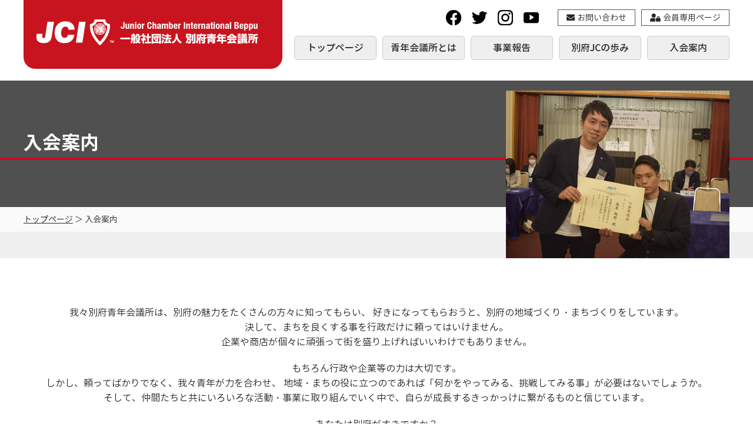

--- FILE ---
content_type: text/html; charset=UTF-8
request_url: https://beppujc.com/entry/
body_size: 5497
content:
<!doctype html>
<html lang="ja">
<head>
<meta charset="UTF-8">
<title>入会案内 | [公式] 一般社団法人別府青年会議所</title>
<meta name="description" content="別府青年会議所入会案内ページです。別府青年会議所は1975年に勇気ある青年56名によって別府の正しい明日を築くために創立されました。">
<meta name="keywords" content="別府青年会議所,大分,別府,青年会議所,JC,別府JC">
<meta content="width=1280" name="viewport">
<meta name="copyright" content="一般社団法人別府青年会議所">
<meta name="author" content="一般社団法人別府青年会議所">
<meta name="format-detection" content="telephone=no">
<meta property="og:type" content="website">
<meta property="og:site_name" content="一般社団法人別府青年会議所">
<meta property="og:url" content="https://beppujc.com">
<meta property="og:title" content="入会案内 | [公式] 一般社団法人別府青年会議所">
<meta property="og:description" content="別府青年会議所入会案内ページです。別府青年会議所は1975年に勇気ある青年56名によって別府の正しい明日を築くために創立されました。">
<meta property="og:image" content="https://beppujc.com/themes/beppujc/images/ogimg.png?56050919012026">
<meta name="twitter:card" content="summary_large_image">
<meta name="twitter:title" content="入会案内 | [公式] 一般社団法人別府青年会議所">
<meta name="twitter:description" content="別府青年会議所入会案内ページです。別府青年会議所は1975年に勇気ある青年56名によって別府の正しい明日を築くために創立されました。">
<meta name="twitter:image" content="https://beppujc.com/themes/beppujc/images/ogimg.png?56050919012026">
<link rel="shortcut icon" href="https://beppujc.com/themes/beppujc/favicon/favicon.ico">
<link rel="shortcut icon" href="https://beppujc.com/themes/beppujc/favicon/favicon16.png" >
<link rel="apple-touch-icon" href="https://beppujc.com/themes/beppujc/favicon/favicon180.png">
<link rel="icon" type="image/png" href="https://beppujc.com/themes/beppujc/favicon/favicon16.png">
<link rel="icon" type="image/png" href="https://beppujc.com/themes/beppujc/favicon/favicon32.png">
<link rel="icon" type="image/png" href="https://beppujc.com/themes/beppujc/favicon/favicon192.png">
<link rel="icon" type="image/png" href="https://beppujc.com/themes/beppujc/favicon/favicon512.png">
<link rel="icon" href="https://beppujc.com/themes/beppujc/favicon/favicon.ico">
<link rel="stylesheet" type="text/css" media="all" href="https://beppujc.com/shared/css/basic.css?56050919012026">
<link rel="stylesheet" type="text/css" media="all" href="https://beppujc.com/shared/css/drawermenu.css?56050919012026">
<link rel="stylesheet" type="text/css" media="all" href="https://beppujc.com/shared/css/effect.css?56050919012026">
<link rel="stylesheet" type="text/css" media="all" href="https://beppujc.com/shared/css/font.css?56050919012026">
<link rel="stylesheet" type="text/css" media="all" href="https://beppujc.com/shared/fonts/Fontawesome/css/all.css?56050919012026">
<link rel="stylesheet" type="text/css" media="all" href="https://beppujc.com/themes/beppujc/style.css?56050919012026">
<script type="text/javascript" src="https://beppujc.com/shared/js/jquery-3.5.1.min.js" charset="utf-8"></script>
<script type="text/javascript" src="https://beppujc.com/shared/js/common.js" charset="utf-8"></script>
<script type="text/javascript" src="https://beppujc.com/shared/js/aos/aos.js" charset="utf-8"></script>
<link rel="stylesheet" type="text/css" media="all" href="https://beppujc.com/shared/js/aos/aos.css?56050919012026">
<link rel="stylesheet" href="index.css?56050919012026" type="text/css" media="all">
<!-- Global site tag (gtag.js) - Google Analytics -->
<script async src="https://www.googletagmanager.com/gtag/js?id=G-N4H8F9DH8L"></script>
<script>
  window.dataLayer = window.dataLayer || [];
  function gtag(){dataLayer.push(arguments);}
  gtag('js', new Date());

  gtag('config', 'G-N4H8F9DH8L');
</script>
</head>
<body id="body">

<!-- Header -->
<header id="headerpc" class="base">

  <div id="headerContentsPC" class="wrap">

    <div class="headerLogo">
      <a href="https://beppujc.com" title="別府青年会議所">
      <img src="https://beppujc.com/themes/beppujc/images/logo.png" alt="別府青年会議所" class="effect01">
      </a>
    </div>
    <div class="headerLink">

      <div class="headerLink1">
        <ul class="headerSNS">
          <li><a target="_blank" href="https://www.facebook.com/beppujc/" title="別府青年会議所フェイスブック"><img src="https://beppujc.com/themes/beppujc/images/fb.png" alt="別府青年会議所フェイスブック" class="effect01"></a></li>
          <li><a target="_blank" href="https://twitter.com/Beppu_JC" title="別府青年会議所ツイッター"><img src="https://beppujc.com/themes/beppujc/images/tw.png" alt="別府青年会議所ツイッター" class="effect01"></a></li>
          <li><a target="_blank" href="https://www.instagram.com/beppujc/" title="別府青年会議所インスタグラム"><img src="https://beppujc.com/themes/beppujc/images/ig.png" alt="別府青年会議所インスタグラム" class="effect01"></a></li>
          <li><a target="_blank" href="https://www.youtube.com/channel/UCFTQnCd9JjwbIjaB5nLbA4w/featured" title="別府青年会議所Youtube"><img src="https://beppujc.com/themes/beppujc/images/yt.png" alt="別府青年会議所Youtube" class="effect01"></a></li>
        </ul>
        <a class="contact" href="https://beppujc.com/contact/" title="お問い合わせ"><i class="fas fa-envelope"></i>お問い合わせ</a>
        <a class="membar" href="https://beppujc.com/archive/category/members/" title="会員専用ページ"><i class="fas fa-user-lock"></i>会員専用ページ</a>
      </div>

      <nav id="globalMenuPC">
        <ul class="menuList subMenuEffect03">
          <li>
            <a href="https://beppujc.com/" title="トップページ" class="parent">トップページ</a>
          </li>
          <li>
            <a href="https://beppujc.com/whats-jc/" title="青年会議所(JCI)とは" class="parent">青年会議所とは</a>
            <ul>
              <li><a href="https://beppujc.com/whats-jc/whats-beppujc/" title="別府青年会議所とは">別府青年会議所とは</a></li>
              <li><a href="https://beppujc.com/whats-jc/syoshin/" title="理事長所信">理事長所信</a></li>
              <li><a href="https://beppujc.com/whats-jc/member/" title="メンバー紹介">メンバー紹介</a></li>
              <li><a href="https://beppujc.com/whats-jc/shishin/" title="委員会指針">委員会指針</a></li>
            </ul>
          </li>
          <li>
            <a href="https://beppujc.com/archive/category/report/" title="事業報告" class="parent">事業報告</a>
            <ul>
              <li><a href="https://beppujc.com/schedule/" title="年間スケジュール">年間スケジュール</a></li>
            </ul>
          </li>
          <li>
            <a href="https://beppujc.com/history/" title="別府JCの歩み" class="parent">別府JCの歩み</a>
          </li>
          <li>
            <a href="https://beppujc.com/entry/" title="入会案内" class="parent">入会案内</a>
          </li>
        </ul>
      </nav>

    </div>

  </div>

</header>


<header id="headersp" class="base">
  <div id="headerspContents" class="wrap">
    <div class="headerspLogo">
      <a href="https://beppujc.com" title="別府青年会議所">
      <img src="https://beppujc.com/themes/beppujc/images/logo_bk.png" alt="別府青年会議所" class="effect01">
      </a>
    </div>
    <div>
      <span class="lineBtn btnHamburger"><p class="bhline1"></p><p class="bhline2"></p><p class="bhline3"></p></span>
    </div>
  </div>
</header>

<div id="drawermenu" class="fullview">
  <div id="menu-scroll">

  <aside id="drawerhead">
    <div class="headerspLogo">
      <a href="https://beppujc.com" title="別府青年会議所">
      <img src="https://beppujc.com/themes/beppujc/images/logo_bk.png" alt="別府青年会議所" class="effect01">
      </a>
    </div>
    <div>
      <span class="lineBtn btnHamburger"><p class="bhline1"></p><p class="bhline2"></p><p class="bhline3"></p></span>
    </div>
  </aside>

  <nav id="globalMenuSP" class="base">
    <div class="headerLink1">
      <ul class="headerSNS">
        <li><a target="_blank" href="https://www.facebook.com/beppujc/" title="別府青年会議所フェイスブック"><img src="https://beppujc.com/themes/beppujc/images/fb.png" alt="別府青年会議所フェイスブック" class="effect01"></a></li>
        <li><a target="_blank" href="https://twitter.com/Beppu_JC" title="別府青年会議所ツイッター"><img src="https://beppujc.com/themes/beppujc/images/tw.png" alt="別府青年会議所ツイッター" class="effect01"></a></li>
        <li><a target="_blank" href="https://www.instagram.com/beppujc/" title="別府青年会議所インスタグラム"><img src="https://beppujc.com/themes/beppujc/images/ig.png" alt="別府青年会議所インスタグラム" class="effect01"></a></li>
        <li><a target="_blank" href="https://www.youtube.com/channel/UCFTQnCd9JjwbIjaB5nLbA4w/featured" title="別府青年会議所Youtube"><img src="https://beppujc.com/themes/beppujc/images/yt.png" alt="別府青年会議所Youtube" class="effect01"></a></li>
      </ul>
      <a class="contact" href="https://beppujc.com/contact/" title="お問い合わせ"><i class="fas fa-envelope"></i>お問い合わせ</a>
      <a class="membar" href="https://beppujc.com/archive/category/members/" title="会員専用ページ"><i class="fas fa-user-lock"></i>会員専用ページ</a>
    </div>
    <ul class="menuList">
      <li>
        <a href="https://beppujc.com/" title="トップページ" class="parent">トップページ</a>
      </li>
      <li>
        <a href="https://beppujc.com/whats-jc/" title="青年会議所(JCI)とは" class="parent">青年会議所(JCI)とは</a>
        <ul>
          <li><a href="https://beppujc.com/whats-jc/whats-beppujc/" title="別府青年会議所とは">別府青年会議所とは</a></li>
          <li><a href="https://beppujc.com/whats-jc/syoshin/" title="理事長所信">理事長所信</a></li>
          <li><a href="https://beppujc.com/whats-jc/member/" title="メンバー紹介">メンバー紹介</a></li>
          <li><a href="https://beppujc.com/whats-jc/shishin/" title="委員会指針">委員会指針</a></li>
        </ul>
      </li>
      <li>
        <a href="https://beppujc.com/archive/category/report/" title="事業報告" class="parent">事業報告</a>
        <ul>
          <li><a href="https://beppujc.com/schedule/" title="年間スケジュール">年間スケジュール</a></li>
        </ul>
      </li>
      <li>
        <a href="https://beppujc.com/history/" title="別府JCの歩み" class="parent">別府JCの歩み</a>
      </li>
      <li>
        <a href="https://beppujc.com/entry/" title="入会案内" class="parent">入会案内</a>
      </li>
    </ul>
  </nav>
  </div>
</div>


<!-- Title -->
<div id="titleArea" class="base">
  <div id="title">
    <div id="titlebg">
      <h1 class="wrap" data-aos="fade-left" data-aos-duration="1000">入会案内</h1>
    </div>
  </div>
  <div id="pankuzu">
    <p class="wrap">
      <a href="https://beppujc.com" title="トップページ">トップページ</a>
    ＞ 入会案内
    </p>
  </div>
  <div id="imgbox" class="wrap">
    <img src="images/title.png" alt="入会案内">
  </div>
</div>

<!-- MainContents -->
<div id="mainContents" class="base">

<!-- 
  <div id="logo" class="wrap">
    <img data-aos="flip-up" data-aos-delay="200" data-aos-duration="2000" src="images/logo.png" alt="別府青年会議所">
    <div>
      <p data-aos="fade-left" data-aos-delay="50" data-aos-duration="2000">あなたの<strong class="blue">成長</strong>が、</p>
      <p data-aos="fade-left" data-aos-delay="100" data-aos-duration="2000">あなたの<strong class="blue">魅力</strong>が、</p>
      <p data-aos="fade-left" data-aos-delay="150" data-aos-duration="2000">あなたの<strong class="blue">行動</strong>が、</p>
      <p data-aos="fade-left" data-aos-delay="200" data-aos-duration="2000">ふるさと<strong class="red">別府</strong>を変える</p>
    </div>
  </div>
 -->
 
  <div id="msg" class="wrap">
    <div>
      <p>
      我々別府青年会議所は、別府の魅力をたくさんの方々に知ってもらい、
      好きになってもらおうと、別府の地域づくり・まちづくりをしています。<br>
      決して、まちを良くする事を行政だけに頼ってはいけません。<br>
      企業や商店が個々に頑張って街を盛り上げればいいわけでもありません。
      </p>
      <p>
      もちろん行政や企業等の力は大切です。<br>
      しかし、頼ってばかりでなく、我々青年が力を合わせ、
      地域・まちの役に立つのであれば「何かをやってみる、挑戦してみる事」が必要はないでしょうか。<br>
      そして、仲間たちと共にいろいろな活動・事業に取り組んでいく中で、自らが成長するきっかっけに繋がるものと信じています。
      </p>
      <p>
      あなたは別府がすきですか？
      </p>
      <p>
      我々は、別府が大好きです。
      </p>
    </div>
    <div class="fb">
      <div class="fbL">
        <a class="hoverRed" href="../whats-jc/" title="青年会議所とは">青年会議所とは</a>
      </div>
      <div class="fbR">
        <a class="hoverRed" href="../whats-jc/whats-beppujc/" title="別府青年会議所とは">別府青年会議所とは</a>
      </div>
    </div>
  </div>

  <section id="qa" class="wrap">
    <h2 class="h2Title">Q&A</h2>
    <dl>
      <dt><span>Q</span>. どのような方が会員にいますか。</dt>
      <dd>
        建設、飲食、サービス、弁護士、会計士、医師と様々な職種の方がおり、
        また若い会社勤めの方から経営者まで在籍しております。
        別府青年会議所の中で幅広いネットワークを構築することが出来ます。
      </dd>
    </dl>
    <dl>
      <dt><span>Q</span>. 女性でもＪＣ活動は可能ですか。</dt>
      <dd>
      別府青年会議所はもちろんのこと、全国的にも多くの女性会員が活躍しており、
      理事としてリーダーシップを発揮している方もいらっしゃいます。
      是非、素敵な個性を活かして、別府ＪＣの運動に大きな影響を与えて下さい。
      </dd>
    </dl>
    <dl>
      <dt><span>Q</span>. 仕事との両立は可能ですか。</dt>
      <dd>
      まずは月に1度ずつある例会と委員会への出席から始めることをお勧めします。<br>
      そして個々にＪＣへの時間の割き方を学んで来たら、各種事業へ積極的に参加してください。<br>
      その先には、きっと大きな成長と素敵な出会いが待っています。
      </dd>
    </dl>
    <dl>
      <dt><span>Q</span>. お金がかかりそうですが。</dt>
      <dd>
      入会に際して、入会金と年会費が発生し(詳細はお問い合わせください)、
      確かに安価ではありません。<br>
      しかし、その対価として、別府市に、そして日本中に様々な出会いの機会があり、
      また地域に影響を及ぼす事業を、自らの力で構築出来る機会も得られます。<br>
      自己投資として、未来への投資として決して損はさせません。
      </dd>
    </dl>
  </section>

  <section id="flow" class="wrap">
    <h2 class="h2Title">入会までの流れ</h2>
    <dl id="shikaku">
      <dt>入会資格</dt>
      <dd>
      <span>●年齢が20歳～37歳までの方</span>
      <span>●別府市及び近郊にて居住ないし勤務されている方</span>
      </dd>
    </dl>
    <ul>
      <li>
      <dl>
        <dt>①入会オリエンテーション</dt>
        <dd>
          JC担当者が、貴社へ訪問、ないし別府JC事務局にて、<br>
          簡単な入会案内を実施し、別府青年会議所の活動についてご理解頂きます。
        </dd>
      </dl>
      </li>
      <p class="keisen">│</p>
      <li>
      <dl>
        <dt>②例会出席</dt>
        <dd>
          月に1度開催される例会にご参加頂き、会の雰囲気に触れ、
          メンバーとの交流を楽しんで頂きます。<br>
          入会までに計2回の例会参加が必要となります。
        </dd>
      </dl>
      </li>
      <p class="keisen">│</p>
      <li>
      <dl>
        <dt>③委員会出席or各事業へのオブサープ参加</dt>
        <dd>
          別府JCの活動主体となる委員会にご参加頂きます。<br>
          いずれの委員会に参加するか、スケジュール等は担当者より個別に連絡させて頂きます。<br>
          また、期間中実施予定の各種事業へのオプサープ参加することも可能です。
        </dd>
      </dl>
      </li>
      <p class="keisen">│</p>
      <li>
      <dl>
        <dt>④役員面談</dt>
        <dd>
          入会申込書記載後、資格審査を行う為の役員面接を実施します。<br>
          会場・日程等は個別に連絡させて頂きます。
        </dd>
      </dl>
      </li>
      <p class="keisen">│</p>
      <li>
      <dl>
        <dt>⑤バッジ授与式(例会内)</dt>
        <dd>
          審査通過後、3回目出席例会にて、入会式(別府JCパッジ授与式)を執り行います。<br>
          晴れて、別府JCの仲間となります!
        </dd>
      </dl>
      </li>
    </ul>
  </section>

  <div id="contact" class="wrap">
    <p>
    詳しくは、別府青年会議所に電話またはメールにてお気軽にお問い合せください。<br>
    問い合わせ頂ければ、担当者がお伺いして説明する事も可能です。
    </p>
    <div class="fb">
      <dl id="mail">
        <dt>メールでのお問い合わせ</dt>
        <dd><a class="hoverRed" href="../whats-jc/" title="入会のお問い合わせ">入会のお問い合わせ</a></dd>
      </dl>
      <dl id="tel">
        <dt>お電話でのお問い合わせ</dt>
        <dd><a href="tel:0977-21-3235" title="0977-21-3235">0977-21-3235</a></dd>
      </dl>
    </div>
  </div>



</div>

<!-- Footer -->
<div id="pagetop"><a href="#body">▲</a></div>

<footer id="footer" class="base">

  <div id="footerContents" class="wrap">

    <div id="footerInfo">
      <p id="footerLogo"><img src="https://beppujc.com/themes/beppujc/images/logo_bk.png" alt="別府青年会議所"></p>
      <dl>
        <dt>一般社団法人 別府青年会議所</dt>
        <dd>
          <p>〒874-0936大分県別府市中央町7-8 別府商工会館4F</p>
          <p>TEL:0977-21-3235　FAX:0977-21-3263</p>
        </dd>
      </dl>
      <p id="footerSNS">
        <a target="_blank" href="https://www.facebook.com/beppujc/" title="別府青年会議所フェイスブック"><img src="https://beppujc.com/themes/beppujc/images/fb.png" alt="別府青年会議所フェイスブック" class="effect01"></a>
        <a target="_blank" href="https://twitter.com/Beppu_JC" title="別府青年会議所ツイッター"><img src="https://beppujc.com/themes/beppujc/images/tw.png" alt="別府青年会議所ツイッター" class="effect01"></a>
        <a target="_blank" href="https://www.instagram.com/beppujc/" title="別府青年会議所インスタグラム"><img src="https://beppujc.com/themes/beppujc/images/ig.png" alt="別府青年会議所インスタグラム" class="effect01"></a>
        <a target="_blank" href="https://www.youtube.com/channel/UCFTQnCd9JjwbIjaB5nLbA4w/featured" title="別府青年会議所Youtube"><img src="https://beppujc.com/themes/beppujc/images/yt.png" alt="別府青年会議所Youtube" class="effect01"></a>
      </p>
    </div>

    <ul>
      <li><a href="https://beppujc.com/whats-jc/" title="青年会議所（JCI）とは">青年会議所（JCI）とは</a></li>
      <li><a href="https://beppujc.com/whats-jc/whats-beppujc/" title="別府青年会議所とは">別府青年会議所とは</a></li>
      <li><a href="https://beppujc.com/whats-jc/syoshin/" title="理事長所信">理事長所信</a></li>
      <li><a href="https://beppujc.com/whats-jc/member/" title="メンバー紹介">メンバー紹介</a></li>
    </ul>

    <ul>
      <li><a href="https://beppujc.com/whats-jc/shishin/" title="委員会指針">委員会指針</a></li>
      <li><a href="https://beppujc.com/whats-jc/shishin/01/" title="総務創成委員会">総務創成委員会</a></li>
      <li><a href="https://beppujc.com/whats-jc/shishin/02/" title="青少年一期一会委員会">青少年一期一会委員会</a></li>
      <li><a href="https://beppujc.com/whats-jc/shishin/03/" title="まちとひと結び委員会">まちとひと結び委員会</a></li>
    </ul>

    <ul>
      <li><a href="https://beppujc.com/archive/category/report/" title="事業報告">事業報告</a></li>
      <li><a href="https://beppujc.com/schedule/" title="年間スケジュール">年間スケジュール</a></li>
      <li><a href="https://beppujc.com/history/" title="別府JCの歩み">別府JCの歩み</a></li>
    </ul>

    <ul>
      <li><a href="https://beppujc.com/entry/" title="入会案内">入会案内</a></li>
      <li><a href="https://beppujc.com/contact/" title="お問い合わせ">お問い合わせ</a></li>
      <li><a href="https://beppujc.com/archive/category/news/" title="ニュースリリース">ニュースリリース</a></li>
      <li><a href="https://beppujc.com/policy/" title="プライバシーポリシー">プライバシーポリシー</a></li>
    </ul>

  </div>

  <div id="copyright">
    <p class="wrap">Copyright&copy; <a href="https://beppujc.com/archive/wp-login.php" title="beppu jc">Junior Chamber International Beppu. </a></p>
  </div>

</footer>


<script src="https://beppujc.com/themes/beppujc/swiper-custom.js"></script>
<script>AOS.init();</script>

</body>
</html>


--- FILE ---
content_type: text/css
request_url: https://beppujc.com/shared/css/basic.css?56050919012026
body_size: 1171
content:
@charset "utf-8";
html,body,div,span,p,blockquote,pre,applet,object,iframe,a,abbr,acronym,address,big,cite,code,h1,h2,h3,h4,h5,h6,dl,dt,dd,ol,ul,li,table,caption,tbody,tfoot,thead,tr,th,td,del,dfn,em,img,ins,kbd,q,s,samp,small,strike,strong,sub,sup,tt,var,b,u,i,center,fieldset,form,label,legend,article,aside,canvas,details,embed,figure,figcaption,footer,header,hgroup,menu,nav,output,ruby,section,summary,time,mark,audio,video{ margin: 0;padding: 0;font-size: 100%;font: inherit;vertical-align: baseline; }
article,aside,details,figcaption,figure,footer,header,hgroup,menu,nav,section{ display:block; }
body{ line-height: 1; }
ol,ul{ list-style: none; }
blockquote,q{ quotes: none; }
blockquote:before,blockquote:after,q:before,q:after{ content: '';content: none; }
table{ border-collapse: collapse;border-spacing: 0; }
a{ outline:none; }
html,body{ width: 100%; }
html{ font-size: 62.5%; }
body{ -webkit-text-size-adjust: none;font-family:"NotoSansJP-2";font-size:14px;font-size:1.4rem;color:#282828;line-height:1.4;background-color:#FFF; }
a { text-decoration: none;color: #282828; }
table{border-collapse: collapse;border-style:solid; }
table th{ border-style:solid;vertical-align: top; }
table td{ border-style:solid;vertical-align: top; }
img{ max-width: 100%;height: auto; }
.loadingWrap { width: 100%;height: 100%;background: #fff;position: fixed;top: 0;left: 0;z-index: 9999;opacity: 0.95; }
.loadingWrap img { position: absolute;top: 50%;left: 50%;margin: -32px 0 0 -32px;width: auto; }
#pagetop { display:none;position:fixed;right:20px;bottom:20px;z-index:98; }
#pagetop a{ display:block;background-color:#101649;color:#FFF;border:solid 2px rgba(255, 255, 255, 0.8);-webkit-border-radius:5px;-moz-border-radius:5px;-ms-border-radius:5px;border-radius:5px;padding:10px 20px; }
.blinking{ -webkit-animation:blink 0.7s ease-in-out infinite alternate;-moz-animation:blink 0.7s ease-in-out infinite alternate;animation:blink 0.7s ease-in-out infinite alternate;color: #FFFFFF;background-color:#F00;font-size:12px;font-size:1.2rem;margin-right:5px;padding:1px 10px;-webkit-border-radius:2px;-moz-border-radius:2px;-ms-border-radius:2px;border-radius:2px; }
@-webkit-keyframes blink{ 0% {opacity:0;} 100% {opacity:1;} }
@-moz-keyframes blink{ 0% {opacity:0;} 100% {opacity:1;} }
@keyframes blink{ 0% {opacity:0;} 100% {opacity:1;} }
.lst-check li { position: relative;margin-left: 20px; }
.lst-check li::after { display: block;content: '';position: absolute;top: .7em;left: -1em;width: 8px;height: 3px;border-left: 2px solid #d50000;border-bottom: 2px solid #d50000;-webkit-transform: rotate(-45deg);transform: rotate(-45deg); }
.lst-chara li{ position: relative;margin-left: 20px; }
.lst-chara li::after { display: block;position: absolute;top: 0;left: -1.2em; }
.lst-chara li::after { content: '●'; }
.lst-arrow li { position: relative;margin-left: 20px; }
.lst-arrow li::after { display: block;content: '';position: absolute;top: .7em;left: -1em;width: 6px;height: 6px;border-right: 1px solid #666;border-bottom: 1px solid #666;-webkit-transform: rotate(-45deg);transform: rotate(-45deg); }
.bordertitle { display: flex;align-items: center; }
.bordertitle:before, .bordertitle:after {border-top: 1px solid #c8c8c8;content: "";flex-grow: 1; }
.bordertitle:before { margin-right: 1rem; }
.bordertitle:after { margin-left: 1rem; }

--- FILE ---
content_type: text/css
request_url: https://beppujc.com/shared/css/drawermenu.css?56050919012026
body_size: 819
content:
@charset "utf-8";
.btnHamburger{ width: 30px;height:30px;cursor:pointer;z-index:99;position:relative;display: block;letter-spacing: normal; }
.btnHamburger .bhline1{ top:0px; }
.btnHamburger .bhline2{ top:12px; }
.btnHamburger .bhline3{ top:24px; }
.btnHamburger .bhline1,.bhline2,.bhline3{ width:30px;height:2px; background-color:#5A5A5A; position:absolute;transition: all 0.5s ease-out;-o-transition: all 0.5s ease-out;-moz-transition: all 0.5s ease-out;-webkit-transition: all 0.5s ease-out;-ms-transition: all 0.5s ease-out; }
.btnHamburger .menuclick1{ top:18px;width:30px;-moz-transform: rotate(215deg);-webkit-transform: rotate(215deg);-o-transform: rotate(215deg);-ms-transform: rotate(215deg);transform: rotate(215deg); }
.btnHamburger .menuclick2{ opacity:0; }
.btnHamburger .menuclick3{ width:30px;top:18px;-moz-transform: rotate(-215deg);-webkit-transform: rotate(-215deg);-o-transform: rotate(-215deg);-ms-transform: rotate(-215deg);transform: rotate(-215deg); }
#menuTitleOpen{ width: 30px;margin:10px auto;text-align:center; }
#menuTitleClose{ width: 30px;margin:10px auto;text-align:center;display:none; }
.imgMenuBtn{ cursor:pointer;background:url(../images/icon_menu.png) no-repeat center center;width:48px;height:48px;border:solid 1px #DFDFDF;background-size:50px 50px;display: inline-block; }
.imgCloseBtn{background:url(../images/icon_menuclose.png) no-repeat center center;width:48px;height:48px;background-size:50px 50px; }
.textMenuBtn{ cursor:pointer; }
@media print,screen and (min-width : 501px) {
}
@media screen and (max-width : 500px) {
.fade{ display:none; }
.fullview{ display:none;position: fixed;top: 0;left: 0;right: 0;bottom: 0;z-index: 99;overflow-y: scroll;width:100%;height:100%; }
.verticalSlide{ display:none; }
.verticalSlide #menu-scroll { -webkit-box-sizing: border-box;-moz-box-sizing: border-box;-o-box-sizing: border-box;-ms-box-sizing: border-box;box-sizing: border-box; }
.lateralSlideRight { position: fixed;right:0;top:0;z-index: 99;overflow: hidden;-moz-transform: translateX(340px);-ms-transform: translateX(340px);-webkit-transform: translateX(340px);transform: translateX(340px);-moz-transition: -moz-transform 200ms ease;-o-transition: -o-transform 200ms ease;-webkit-transition: -webkit-transform 200ms ease;transition: transform 200ms ease;width: 320px;height: 100%;min-width:320px;box-shadow: 1px 1px 4px #8C8C8C;background-color:#FFF; }
.lateralSlideRight.open { -moz-transform: translateX(0);-ms-transform: translateX(0);-webkit-transform: translateX(0);transform: translateX(0); }
.lateralSlideRight #menu-scroll { box-sizing: border-box;position: relative;width: 340px;height: 100%;overflow-y: scroll;-webkit-box-sizing: border-box;-moz-box-sizing: border-box;-o-box-sizing: border-box;-ms-box-sizing: border-box;box-sizing: border-box; }
.lateralSlideLeft { width: 320px;height: 100%;min-width:320px;position: fixed;left:0;top:0;z-index: 99;overflow: hidden;-moz-transform: translateX(0px);-ms-transform: translateX(340px);-webkit-transform: translateX(340px);transform: translateX(-340px);-moz-transition: -moz-transform 200ms ease;-o-transition: -o-transform 200ms ease;-webkit-transition: -webkit-transform 200ms ease;transition: transform 200ms ease;box-shadow: 1px 1px 4px #8C8C8C;background-color:#FFF; }
.lateralSlideLeft.open { -moz-transform: translateX(0);-ms-transform: translateX(0);-webkit-transform: translateX(0);transform: translateX(0); }
.lateralSlideLeft #menu-scroll {box-sizing: border-box;width: 320px;height: 100%;overflow-y: scroll;-webkit-box-sizing: border-box;-moz-box-sizing: border-box;-o-box-sizing: border-box;-ms-box-sizing: border-box;box-sizing: border-box; }
}


--- FILE ---
content_type: text/css
request_url: https://beppujc.com/shared/css/effect.css?56050919012026
body_size: 1444
content:
@charset "utf-8";
.subMenuEffect01 li ul{ transition: all .5s ease; }
.subMenuEffect02 li ul li{ overflow: hidden;height: 0;transition: .3s; }
.subMenuEffect02 li:hover ul li{ overflow: visible;height: 34px; }
.subMenuEffect03 li ul{ opacity: 0;top: 50%;visibility: hidden;transition: .5s; }
.subMenuEffect03 li:hover ul{ top: 100%;visibility: visible;opacity: 1; }
.subMenuEffect04 li ul li{ overflow: hidden;width: 0px;height: 0;transition: .3s; }
.subMenuEffect04 li:hover ul li{ overflow: visible;width: 100%;height: 34px; }
.subMenuEffect04 li:hover ul li a{ white-space: nowrap; }
.subMenuEffect05 > li{ perspective: 400px; }
.subMenuEffect05 li ul{ visibility: hidden;transform: rotateX(-90deg);transform-origin: 50% 0;transition: .3s; }
.subMenuEffect05 li:hover ul{ visibility: visible;transform: rotateX(0); }
.subMenuEffect06 li ul { visibility: hidden;perspective: 400px; }
.subMenuEffect06 li:hover ul{ visibility: visible; }
.subMenuEffect06 ul li{ transform: rotateY(90deg);transform-origin: 50% 0;transition: .3s; }
.subMenuEffect06 li:hover li{ transform: rotateY(0); }
.subMenuEffect06 ul li:nth-child(2) { transition-delay: .1s; }
.subMenuEffect06 ul li:nth-child(3) { transition-delay: .2s; }
.subMenuEffect06 ul li:nth-child(4) { transition-delay: .3s; }
.subMenuEffect06 ul li:nth-child(5) { transition-delay: .4s; }
.subMenuEffect06 ul li:nth-child(6) { transition-delay: .5s; }
.subMenuEffect06 ul li:nth-child(7) { transition-delay: .6s; }
.subMenuEffect06 ul li:nth-child(8) { transition-delay: .7s; }
.subMenuEffect06 ul li:nth-child(9) { transition-delay: .8s; }
.subMenuEffect06 ul li:nth-child(10) { transition-delay: .9s; }
.btnEffect01 { border:solid 2px #101649;background-color: #FFF;color: #101649;background-size: 200% 100%;background-image: -webkit-linear-gradient(left, transparent 50%, rgba(16, 23, 73, 1) 50%);background-image: linear-gradient(to right, transparent 50%, rgba(16, 23, 73, 1) 50%);-webkit-transition: background-position .3s cubic-bezier(0.19, 1, 0.22, 1) .1s, color .5s ease 0s, background-color .5s ease;transition: background-position .3s cubic-bezier(0.19, 1, 0.22, 1) .1s, color .5s ease 0s, background-color .5s ease; }
.btnEffect01:hover { background-color: #101649;color: #FFF;background-position: -100% 100%; }
.btnEffect02 { position: relative;color: #fff !important; }
.btnEffect02:after { background: #fff;content: "";height: 155px;left: -71px;opacity: .2;position: absolute;top: -63px;-webkit-transform: rotate(41deg);transform: rotate(41deg);-webkit-transition: all 350ms cubic-bezier(0.19, 1, 0.22, 1);transition: all 350ms cubic-bezier(0.19, 1, 0.22, 1);width: 50px;z-index: 1; }
.btnEffect02:hover:after { left: 120%;-webkit-transition: all 350ms cubic-bezier(0.19, 1, 0.22, 1);transition: all 350ms cubic-bezier(0.19, 1, 0.22, 1); }
.btnEffect03:hover { animation: hoverShake 0.15s linear 3;opacity: 0.8; }
@keyframes hoverShake { 0% { transform: skew(0deg,0deg); } 25% { transform: skew(1deg, 1deg); } 75% { transform: skew(-1deg, -1deg); } 100% { transform: skew(0deg,0deg); } }
.btnEffect04{ border:none;position:relative;cursor:pointer;transition:800ms ease all;outline:none; }
.btnEffect04:hover{ background:#fff;color:#101649; }
.btnEffect04:before,.btnEffect04:after{ content:'';position:absolute;top:0;right:0;height:2px;width:0;background: #101649;transition:400ms ease all; }
.btnEffect04:after{ right:inherit;top:inherit;left:0;bottom:0; }
.btnEffect04:hover:before,.btnEffect04:hover:after{ width:100%;transition:800ms ease all; }
.effect01{ transition: all 0.3s ease 0s; }
.effect01:hover { opacity: 0.6; }
.effect02{ transition: all 0.6s ease 0s; }
.effect02:hover { transform: scale(1.1, 1.1); }
.effect03 { -webkit-transition: all 0.5s ease;transition: all 0.5s ease; }
.effect03:hover { -webkit-transform: rotate(360deg);transform: rotate(360deg);border-radius: 10%; }
.effect04 { -webkit-transition: all 1s ease;transition: all 1s ease;-webkit-filter: grayscale(100%);filter: grayscale(100%); }
.effect04:hover { -webkit-filter: grayscale(0%);filter: grayscale(0%); }
.effect05{ -webkit-transition: all 1s ease;transition: all 1s ease;-webkit-filter: blur(20px);filter: blunnnnnnnr(20px); }
.effect05:hover { -webkit-filter: blur(0px);filter: blur(0px); }
.effect06{ transform:rotate(0) scale(1);-webkit-transform:rotate(0) scale(1); }
.effect06:hover{ transition:all 0.6s ease;transform:rotate(45deg) scale(1.5);-webkit-transform:rotate(45deg) scale(1.5); }
.effect07:hover{ animation: fuwafuwa 4s infinite; }
@keyframes fuwafuwa { 0% { transform:translateY(0px);  } 50% { transform:translateY(20px);  } 100% { transform:translateY(  0px);  } }
.effect08:hover{ display: inline-block;animation: hurueru .1s  infinite; }
@keyframes hurueru { 0% { transform: translate(0px, 0px) rotateZ(0deg) } 25% { transform: translate(2px, 2px) rotateZ(1deg) } 50% { transform: translate(0px, 2px) rotateZ(0deg) } 75% { transform: translate(2px, 0px) rotateZ(-1deg) } 100% { transform: translate(0px, 0px) rotateZ(0deg) } }
.textdisplay{ position: relative;overflow: hidden; }
.hovermask{ position: absolute;top: 0;right: 0;left: 0;bottom: 0;background: rgba(0,0,0,0.5);opacity: 0;color: #fff;padding: 30px;display:-webkit-box;display:-moz-box;display:-webkit-flexbox;display:-moz-flexbox;display:-ms-flexbox;display:-webkit-flex;display:-moz-flex;display:flex;-webkit-align-items: center;-ms-flex-align: center;align-items: center;text-align: center;-webkit-box-sizing: border-box;-moz-box-sizing: border-box;-o-box-sizing: border-box;-ms-box-sizing: border-box;box-sizing: border-box; }
.textdisplay:hover .tdeffect01{ opacity: 1; }
.textdisplay:hover .tdeffect02{ opacity: 1;transition:all 0.6s ease; } 
.tdeffect03{ padding-bottom: 0; }
.textdisplay:hover .tdeffect03{ opacity: 1;transition: all 0.6s ease;padding-bottom: 30px; } 
.tdeffect04{ left: -100%; }
.textdisplay:hover .tdeffect04{ opacity: 1;transition:all 0.6s ease;left: 0;width: 100%; } 
.tdeffect05{ transform: rotate(90deg) scale(3); }
.textdisplay:hover .tdeffect05{ opacity: 1;transition:all 0.6s ease;transform: rotate(360deg) scale(1); }


--- FILE ---
content_type: text/css
request_url: https://beppujc.com/shared/css/font.css?56050919012026
body_size: 451
content:
@charset "utf-8";
@font-face { font-family: "NotoSansJP-7";src: url("../fonts/NotoSansJP-Black.woff") format('woff'); }
@font-face { font-family: "NotoSansJP-6";src: url("../fonts/NotoSansJP-Bold.woff") format('woff'); }
@font-face { font-family: "NotoSansJP-5";src: url("../fonts/NotoSansJP-Medium.woff") format('woff'); }
@font-face { font-family: "NotoSansJP-4";src: url("../fonts/NotoSansJP-Regular.woff") format('woff'); }
@font-face { font-family: "NotoSansJP-3";src: url("../fonts/NotoSansJP-DemiLight.woff") format('woff'); }
@font-face { font-family: "NotoSansJP-2";src: url("../fonts/NotoSansJP-Light.woff") format('woff'); }
@font-face { font-family: "NotoSansJP-1";src: url("../fonts/NotoSansJP-Thin.woff") format('woff'); }
@font-face { font-family: "NotoSerifJP-7";src: url("../fonts/NotoSerifJP-Black.woff") format('woff'); }
@font-face { font-family: "NotoSerifJP-6";src: url("../fonts/NotoSerifJP-Bold.woff") format('woff'); }
@font-face { font-family: "NotoSerifJP-5";src: url("../fonts/NotoSerifJP-SemiBold.woff") format('woff'); }
@font-face { font-family: "NotoSerifJP-4";src: url("../fonts/NotoSerifJP-Medium.woff") format('woff'); }
@font-face { font-family: "NotoSerifJP-3";src: url("../fonts/NotoSerifJP-Regular.woff") format('woff'); }
@font-face { font-family: "NotoSerifJP-2";src: url("../fonts/NotoSerifJP-Light.woff") format('woff'); }
@font-face { font-family: "NotoSerifJP-1";src: url("../fonts/NotoSerifJP-ExtraLight.woff") format('woff'); }
@font-face { font-family: "Yantramanav-6";src: url("../fonts/Yantramanav-Black.woff") format('woff'); }
@font-face { font-family: "Yantramanav-5";src: url("../fonts/Yantramanav-Bold.woff") format('woff'); }
@font-face { font-family: "Yantramanav-4";src: url("../fonts/Yantramanav-Medium.woff") format('woff'); }
@font-face { font-family: "Yantramanav-3";src: url("../fonts/Yantramanav-Regular.woff") format('woff'); }
@font-face { font-family: "Yantramanav-2";src: url("../fonts/Yantramanav-Light.woff") format('woff'); }
@font-face { font-family: "Yantramanav-1";src: url("../fonts/Yantramanav-Thin.woff") format('woff'); }
@font-face { font-family: "Oswald-7";src: url("../fonts/Oswald-Heavy.woff") format('woff'); }
@font-face { font-family: "Oswald-6";src: url("../fonts/Oswald-Bold.woff") format('woff'); }
@font-face { font-family: "Oswald-5";src: url("../fonts/Oswald-DemiBold.woff") format('woff'); }
@font-face { font-family: "Oswald-4";src: url("../fonts/Oswald-Medium.woff") format('woff'); }
@font-face { font-family: "Oswald-3";src: url("../fonts/Oswald-Regular.woff") format('woff'); }
@font-face { font-family: "Oswald-2";src: url("../fonts/Oswald-Light.woff") format('woff'); }
@font-face { font-family: "Oswald-1";src: url("../fonts/Oswald-ExtraLight.woff") format('woff'); }
@font-face { font-family: "Oswald-Italic-7";src: url("../fonts/Oswald-Italic-Heavy.woff") format('woff'); }
@font-face { font-family: "Oswald-Italic-6";src: url("../fonts/Oswald-Italic-Bold.woff") format('woff'); }
@font-face { font-family: "Oswald-Italic-5";src: url("../fonts/Oswald-Italic-DemiBold.woff") format('woff'); }
@font-face { font-family: "Oswald-Italic-4";src: url("../fonts/Oswald-Italic-Medium.woff") format('woff'); }
@font-face { font-family: "Oswald-Italic-3";src: url("../fonts/Oswald-Italic-Regular.woff") format('woff'); }
@font-face { font-family: "Oswald-Italic-2";src: url("../fonts/Oswald-Italic-Light.woff") format('woff'); }
@font-face { font-family: "Oswald-Italic-1";src: url("../fonts/Oswald-Italic-ExtraLight.woff") format('woff'); }
@font-face { font-family: "Oswald-Stencil";src: url("../fonts/Oswald-Stencil.woff") format('woff'); }
@font-face { font-family: "MPLUSRounded1c-7";src: url("../fonts/MPLUSRounded1c-Black.woff") format('woff'); }
@font-face { font-family: "MPLUSRounded1c-6";src: url("../fonts/MPLUSRounded1c-ExtraBold.woff") format('woff'); }
@font-face { font-family: "MPLUSRounded1c-5";src: url("../fonts/MPLUSRounded1c-Bold.woff") format('woff'); }
@font-face { font-family: "MPLUSRounded1c-4";src: url("../fonts/MPLUSRounded1c-Medium.woff") format('woff'); }
@font-face { font-family: "MPLUSRounded1c-3";src: url("../fonts/MPLUSRounded1c-Regular.woff") format('woff'); }
@font-face { font-family: "MPLUSRounded1c-2";src: url("../fonts/MPLUSRounded1c-Light.woff") format('woff'); }
@font-face { font-family: "MPLUSRounded1c-1";src: url("../fonts/MPLUSRounded1c-Thin.woff") format('woff'); }
@font-face { font-family: "MPLUS1p-7";src: url("../fonts/MPLUS1p-Black.woff") format('woff'); }
@font-face { font-family: "MPLUS1p-6";src: url("../fonts/MPLUS1p-ExtraBold.woff") format('woff'); }
@font-face { font-family: "MPLUS1p-5";src: url("../fonts/MPLUS1p-Bold.woff") format('woff'); }
@font-face { font-family: "MPLUS1p-4";src: url("../fonts/MPLUS1p-Medium.woff") format('woff'); }
@font-face { font-family: "MPLUS1p-3";src: url("../fonts/MPLUS1p-Regular.woff") format('woff'); }
@font-face { font-family: "MPLUS1p-2";src: url("../fonts/MPLUS1p-Light.woff") format('woff'); }
@font-face { font-family: "MPLUS1p-1";src: url("../fonts/MPLUS1p-Thin.woff") format('woff'); }
@font-face { font-family: "GenShinGothic-1";src: url("../fonts/GenShinGothic-ExtraLight.woff") format('woff'); }
@font-face { font-family: "GenShinGothic-2";src: url("../fonts/GenShinGothic-Light.woff") format('woff'); }
@font-face { font-family: "GenShinGothic-3";src: url("../fonts/GenShinGothic-Normal.woff") format('woff'); }
@font-face { font-family: "GenShinGothic-4";src: url("../fonts/GenShinGothic-Regular.woff") format('woff'); }
@font-face { font-family: "GenShinGothic-5";src: url("../fonts/GenShinGothic-Medium.woff") format('woff'); }
@font-face { font-family: "GenShinGothic-6";src: url("../fonts/GenShinGothic-Bold.woff") format('woff'); }
@font-face { font-family: "GenShinGothic-7";src: url("../fonts/GenShinGothic-Heavy.woff") format('woff'); }


--- FILE ---
content_type: text/css
request_url: https://beppujc.com/themes/beppujc/style.css?56050919012026
body_size: 2448
content:
@charset "utf-8";

#pagetop a{
  background-color:#c8141e;
}
.hoverRed:hover{
  transition: all 0.3s ease 0s;
  background-color:#c8141e;
  color: #fff;
}

@media print,screen and (min-width : 501px) {

/** 基礎
---------------------------------------- */
body{
  font-family:"GenShinGothic-3";
  font-size:16px;font-size:1.6rem;
  color:#282828;
  line-height:1.6;
  background-color:#FFF;
}
a {
	text-decoration: none;
  color: #282828;
}
.base{
  width:100%;
  min-width:1240px;
}
.wrap{
  width:1200px;
  margin:0 auto;
}

/** 非表示
---------------------------------------- */
#headersp{ display:none; }
#drawermenu{ display:none; }
#imgMenuBtn{ display:none; }
#scrollmenu{ display:none; }


/** ヘッダー
---------------------------------------- */
#headerContentsPC{
  display:-webkit-box;display:-moz-box;display:-webkit-flexbox;display:-moz-flexbox;display:-ms-flexbox;display:-webkit-flex;display:-moz-flex;display:flex;
  -webkit-justify-content :space-between;justify-content: space-between;-ms-flex-pack: justify;
  -webkit-box-align: center;-ms-flex-align: center;align-items: center;
}
/** ロゴ */
.headerLogo{
  width: 400px;
  padding: 30px 20px;
  background-color: #c8141e;
  display:-webkit-box;display:-moz-box;display:-webkit-flexbox;display:-moz-flexbox;display:-ms-flexbox;display:-webkit-flex;display:-moz-flex;display:flex;
  -webkit-box-align: center;-ms-flex-align: center;align-items: center;
  border-radius: 0px 0px 20px 20px;
}
/** ヘッダーリンク */
.headerLink{
  width: 740px;
  text-align: center;
}
.headerLink1{
  display:-webkit-box;display:-ms-flexbox;display:flex;
  -webkit-box-align: center;-ms-flex-align: center;align-items: center;
  -webkit-box-pack: end;-ms-flex-pack: end;justify-content: flex-end;
}
.headerLink1 i{
  margin-right: 4px;
}
.headerSNS{
  display:-webkit-box;display:-ms-flexbox;display:flex;
  margin-right: 10px;
}
.headerSNS img{
  width: 30px;
  display: block;
  margin-left: 14px;
}
.contact{
  border:solid 1px #555;
  padding: 2px 14px;
  margin-left: 20px;
  font-size:14px;font-size:1.4rem;
    transition: all 0.3s ease 0s;
}
.membar{
  border:solid 1px #555;
  padding: 2px 14px;
  margin-left: 10px;
  font-size:14px;font-size:1.4rem;
  transition: all 0.3s ease 0s;
}
.contact:hover,
.membar:hover{
  background-color: #c8141e;
  color: #fff;
  border:solid 1px #c8141e;
}

/** グローバルメニュー */
#globalMenuPC{
  color: #FFF;
  margin-top: 16px;
}
 /** メニューリスト */
.menuList{
  font-size:16px;font-size:1.6rem;
  display:-webkit-box;display:-moz-box;display:-webkit-flexbox;display:-moz-flexbox;display:-ms-flexbox;display:-webkit-flex;display:-moz-flex;display:flex;
  -webkit-justify-content :space-between;justify-content: space-between;-ms-flex-pack: justify;
  -webkit-align-items: center;-ms-flex-align: center;align-items: center;
   line-height: 1.2;
  position: relative;
  z-index: 99;
  font-family:"GenShinGothic-5";
}
  .menuList .parent{
    display: block;
    text-align: center;
    padding: 10px 10px;
    background-color: #efefef;
    -webkit-border-radius:5px;-moz-border-radius:5px;-ms-border-radius:5px;border-radius:5px;
    transition: all 0.3s ease 0s;
    border:solid 1px #ccc;
    min-width: 118px;
  }
  .menuList .parent:hover{
    background-color: #c8141e;
    color: #fff;
  }

  /** サブメニュー */
  .menuList li{
    position: relative;
  }
  .menuList li ul{
    position: absolute;
    z-index: 99;
    width:220px;
    background: rgba(255,255,255,0.8);
    margin-left:-110px;
    left:50%;
    margin-top: -4px;
    text-align: center;
    visibility: hidden;
    opacity: 0;
    box-shadow: 0 12px 10px -6px rgba(0,0,0,.3);
    border:solid 3px #ccc;
    -webkit-box-sizing: border-box;-moz-box-sizing: border-box;-o-box-sizing: border-box;-ms-box-sizing: border-box;box-sizing: border-box;
    -webkit-border-radius:10px;-moz-border-radius:10px;-ms-border-radius:10px;border-radius:10px;
  }
  .menuList li:hover ul{
    visibility: visible;
    opacity: 1;
  }
  .menuList li ul li a{
    padding: 10px 10px;
    margin: 10px;
    display: block;
    font-size:14px;font-size:1.4rem;
    transition: all 0.3s ease 0s;
    -webkit-border-radius:5px;-moz-border-radius:5px;-ms-border-radius:5px;border-radius:5px;
    background-color: #efefef;
    border:solid 1px #ccc;
  }
  .menuList li ul li a:hover{
    background-color: #c8141e;
    color: #fff;
  }


/** 各ページタイトル
---------------------------------------- */

#titleArea{
  margin-top: 20px;
  background-color: #efefef;
  min-height: 260px;
}
#titleArea #title{
  padding: 80px 0;
  background-color: #505050;
  color: #fff;
}
#titleArea #titlebg{
  border-bottom:solid 4px #d50122;
}
#titleArea #title .wrap{
  font-family:"GenShinGothic-6";
  font-size:32px;font-size:3.2rem;
}
#titleArea #pankuzu{
  background-color: #fafafa;
  padding: 10px 0;
  font-size:14px;font-size:1.4rem;
}
#titleArea #pankuzu a{
  text-decoration: underline;
}

#titleArea #imgbox{
  margin-top: -240px;
  text-align: right;
}
#titleArea #imgbox img{
  width: 380px;
  display: block;
  margin-left: auto;
}


/** メインコンテンツ
---------------------------------------- */
.h2Title{
  font-size:36px;font-size:3.6rem;
  font-family:"GenShinGothic-6";
  text-align: center;
}

/** フッター
---------------------------------------- */
#footer{
  background-color: #f0f0f0;
  font-size:14px;font-size:1.4rem;
  margin-top: 80px;
  font-family:"GenShinGothic-4";
}
  #footer #footerContents{
    padding: 30px 0 20px 0;
    display:-webkit-box;display:-ms-flexbox;display:flex;
    -ms-flex-wrap: wrap;flex-wrap: wrap;
    -webkit-box-pack: justify;-ms-flex-pack: justify;justify-content: space-between;
  }
  #footerInfo #footerLogo img{
    width: 340px;
  }
  #footerInfo dt{
    margin-top: 10px;
    font-family:"GenShinGothic-5";
    font-size:18px;font-size:1.8rem;
  }
  #footerInfo #footerSNS img{
    width: 36px;
    margin-top: 10px;
    margin-right: 10px;
  }
  #footer ul li{
    margin-bottom: 12px;
  }
  #footer ul li:before{
    font-family: 'Font Awesome 5 Free';
    content: '\f0a9';
    font-weight: 900;
    margin-right: 4px;
    color: #c8141e;
  }
  #footer ul li a{
    transition: all 0.3s ease 0s;
  }
  #footer ul li a:hover{
    color: #c8141e;
  }

  #footer #copyright{
    text-align: center;
    background-color: #505050;
    color: #FFF;
    padding: 10px 0;
    font-size:12px;font-size:1.2rem;
  }
  #footer #copyright a{
    color: #FFF;
  }


}
@media screen and (max-width : 500px) {

/** 全体
---------------------------------------- */
body{
  font-family:"GenShinGothic-3";
  font-size:14px;font-size:1.4rem;
  color:#282828;
  line-height:1.4;
	background-color:#FFF;
}
.wrap{
    margin: 0 20px;
}
img{
  max-width:100%;
}

/** 非表示
---------------------------------------- */
#headerpc{ display:none; }
#globalMenuPC{ display:none; }
#mainContentsL{ display:none; }
#scrollmenu{ display:none; }

/** ヘッダー
---------------------------------------- */
#headersp{
  padding: 10px 0;
}
  #headersp #headerspContents{
    display:-webkit-box;display:-moz-box;display:-webkit-flexbox;display:-moz-flexbox;display:-ms-flexbox;display:-webkit-flex;display:-moz-flex;display:flex;
    -webkit-justify-content :space-between;justify-content: space-between;-ms-flex-pack: justify;
    -webkit-align-items: center;-ms-flex-align: center;align-items: center;
    text-align: center;
    font-size:11px;font-size:1.1rem;
  }
  .headerspLogo{
    width: 100%;
    margin-right: 20px;
  }

/** ドロワーメニュー
---------------------------------------- */
#drawermenu{
  background-color: rgba(0,0,0,.8);
}
#globalMenuSP{
  margin-bottom: 20px;
}
#drawermenu #drawerhead{
  background-color: #FFF;
  display:-webkit-box;display:-moz-box;display:-webkit-flexbox;display:-moz-flexbox;display:-ms-flexbox;display:-webkit-flex;display:-moz-flex;display:flex;
  -webkit-justify-content :space-between;justify-content: space-between;-ms-flex-pack: justify;
  padding: 10px 20px;
}

#globalMenuSP{
  border:solid 1px #fff;
  margin: 20px;
  padding: 10px;
  background-color: #FFF;
  -webkit-border-radius:10px;-moz-border-radius:10px;-ms-border-radius:10px;border-radius:10px;
}
.headerSNS{
  -webkit-border-radius:5px;-moz-border-radius:5px;-ms-border-radius:5px;border-radius:5px;
  display:-webkit-box;display:-ms-flexbox;display:flex;
  -ms-flex-wrap: wrap;flex-wrap: wrap;
  -webkit-box-pack: center;-ms-flex-pack: center;justify-content: center;
}
.headerSNS img{
  width: 36px;
  margin: 0 10px;
  display: block;
}
.headerLink1{
  text-align: center;
}
.contact,
.membar{
  margin: 10px 5px 0 5px;
  background-color: #fff;
  display: inline-block;
  border:solid 1px #505050;
  padding: 4px 14px;
  font-size:14px;font-size:1.4rem;
  -webkit-border-radius:5px;-moz-border-radius:5px;-ms-border-radius:5px;border-radius:5px;
}
.contact i,
.membar i{
  margin-right: 5px;
}

 /** メニューリスト */
.menuList{
  margin: 20px 0 0 0;
  -webkit-border-radius:5px;-moz-border-radius:5px;-ms-border-radius:5px;border-radius:5px;
  line-height: 1.4;
}
.menuList a{
  border:solid 1px #ccc;
  display: block;
  text-align: center;
  padding: 10px 10px;
  font-family:"GenShinGothic-5";
  font-size:16px;font-size:1.6rem;
  background-color: #fff;
}
.menuList li{
  border:solid 1px #ccc;
  margin-bottom: 10px;
  padding: 10px;
  background-color: #efefef;
}

.menuList li ul li{
  border:none;
  margin-bottom: 0px;
  padding: 0px;
  margin-top: 10px;
}
.menuList li ul li a{
  padding: 8px 8px;
  margin: 10px 10px 0 10px;
  font-size:14px;font-size:1.4rem;
  font-family:"GenShinGothic-3";
  -webkit-border-radius:5px;-moz-border-radius:5px;-ms-border-radius:5px;border-radius:5px;
}

.menuList a:before{
  font-family: 'Font Awesome 5 Free';
  content: '\f0a9';
  font-weight: 900;
  margin-right: 4px;
}

/** 各ページタイトル
---------------------------------------- */
#titleArea{
  background-color: #efefef;
}
#titleArea #title{
  padding: 40px 0;
  background-color: #505050;
  color: #fff;
}
#titleArea #titlebg{
  border-bottom:solid 4px #d50122;
  padding: 0 0 10px 0;
}
#titleArea #title .wrap{
  font-family:"GenShinGothic-6";
  font-size:22px;font-size:2.2rem;
}
#titleArea #pankuzu{
  background-color: #fafafa;
  padding: 10px 0;
  font-size:12px;font-size:1.2rem;
}
#titleArea #imgbox{
  padding: 20px 0;
}
#titleArea #imgbox img{
  display: block;
  margin-left: auto;
}

/** メインコンテンツ
---------------------------------------- */
.h2Title{
  font-size:24px;font-size:2.4rem;
  font-family:"GenShinGothic-6";
  text-align: center;
}

/** フッター
---------------------------------------- */
#footer{
  background-color: #f0f0f0;
  font-size:12px;font-size:1.2rem;
  margin-top: 60px;
  font-family:"GenShinGothic-4";
}
  #footer #footerContents{
    padding: 30px 0 20px 0;
  }

  #footerInfo{
    text-align: center;
    font-size:13px;font-size:1.3rem;
  }
  #footerInfo #footerLogo img{
    width: 300px;
  }
  #footerInfo dt{
    margin: 10px 0 6px 0;
    font-family:"GenShinGothic-5";
    font-size:16px;font-size:1.6rem;
  }
  #footerInfo #footerSNS img{
    width: 36px;
    margin-top: 10px;
    margin-right: 10px;
  }
  #footer ul{
    margin-top: 10px;
    padding-top: 14px;
    border-top:solid 1px #dfdfdf;
    display:-webkit-box;display:-ms-flexbox;display:flex;
    -ms-flex-wrap: wrap;flex-wrap: wrap;
    -webkit-box-pack: justify;-ms-flex-pack: justify;justify-content: space-between;
  }
  #footer ul li{
    margin: 4px 0;
    min-width: 48%;
  }
  #footer ul li:before{
    font-family: 'Font Awesome 5 Free';
    content: '\f0a9';
    font-weight: 900;
    margin-right: 4px;
    color: #c8141e;
  }
  #footer ul li a{
    transition: all 0.3s ease 0s;
  }
  #footer ul li a:hover{
    color: #c8141e;
  }

  #footer #copyright{
    text-align: center;
    background-color: #505050;
    color: #FFF;
    padding: 10px 0;
    font-size:12px;font-size:1.2rem;
  }
  #footer #copyright a{
    color: #FFF;
  }


}


--- FILE ---
content_type: text/css
request_url: https://beppujc.com/entry/index.css?56050919012026
body_size: 1015
content:
@charset "utf-8";
/**
 * 
 *  入会案内
 *
 */
@media print,screen and (min-width : 501px) {

.hoverRed{
  background-color:#505050;
  color: #fff;
  width: 200px;
  display: block;
  margin: 0 10px;
  padding: 10px;
  -webkit-border-radius:5px;-moz-border-radius:5px;-ms-border-radius:5px;border-radius:5px;
}

#logo{
  margin-top: 80px;
  text-align: center;
  display:-webkit-box;display:-ms-flexbox;display:flex;
  -webkit-box-pack: center;-ms-flex-pack: center;justify-content: center;
  -webkit-box-align: center;-ms-flex-align: center;align-items: center;
}
#logo div{
  margin-left: 60px;
  font-family:"NotoSerifJP-4";
  font-size:24px;font-size:2.4rem;
  text-align: left;
}
#logo img{
  width: 300px;
}
#logo p{
  margin: 10px 0;
}
#logo .blue{
  color: #1e7fb8;
}
#logo .red{
  color: #e4007f;
}

#msg{
  margin-top: 80px;
  text-align: center;
}
#msg p{
  margin-top: 20px;
}
#msg .fb{
  margin-top: 40px;
  display:-webkit-box;display:-ms-flexbox;display:flex;
  -webkit-box-pack: center;-ms-flex-pack: center;justify-content: center;
}

#qa{
  margin-top: 80px;
}
#qa dl{
  padding: 20px;
  margin: 20px auto 0 auto;
  border:solid 1px #ccc;
  -webkit-box-sizing: border-box;-moz-box-sizing: border-box;-o-box-sizing: border-box;-ms-box-sizing: border-box;box-sizing: border-box;
  width: 1000px;
}
#qa dl dt{
  font-family:"GenShinGothic-5";
  font-size:18px;font-size:1.8rem;
}
#qa dl dt span{
  color: #c8141e;
  font-size:24px;font-size:2.4rem;
}
#qa dl dd{
  margin: 10px;
}

#flow{
  margin-top: 80px;
}
#flow #shikaku{
  margin-top: 20px;
  display:-webkit-box;display:-ms-flexbox;display:flex;
  -webkit-box-pack: center;-ms-flex-pack: center;justify-content: center;
  -webkit-box-align: center;-ms-flex-align: center;align-items: center;
}
#flow #shikaku dt{
  color: #c8141e;
  font-size:20px;font-size:2.0rem;
  font-family:"GenShinGothic-6";
  margin-right: 10px;
}
#flow #shikaku span{
  margin: 0 10px;
}

#flow ul{
  margin: 20px auto 0 auto;
  text-align: center;
  width: 800px;
}
#flow ul li{
  background-color: #fffde5;
  padding: 20px;
  border:solid 1px #1e7fb8;
}
#flow ul li dt{
  font-size:18px;font-size:1.8rem;
  font-family:"GenShinGothic-6";
  color: #1e7fb8;
  margin-bottom: 6px;
}
#flow .keisen{
  color: #1e7fb8;
}

#contact{
  text-align: center;
  border:solid 1px #ccc;
  margin: 80px auto 0 auto;
  width: 1000px;
  -webkit-border-radius:10px;-moz-border-radius:10px;-ms-border-radius:10px;border-radius:10px;
  padding: 20px;
  background-color: #eeeeee;
}
#contact dt{
  font-size:18px;font-size:1.8rem;
  font-family:"GenShinGothic-6";
}
#contact .fb{
  display:-webkit-box;display:-ms-flexbox;display:flex;
  -webkit-box-pack: center;-ms-flex-pack: center;justify-content: center;
  margin-top: 10px;
}
#contact #mail{
  margin: 0 20px;
}
#contact .hoverRed{
  margin: 4px auto 0 auto;
}
#contact #tel{
  margin: 0 20px;
}
#contact #tel dd{
  font-family:"Yantramanav-5";
  font-size:46px;font-size:5.2rem;
  line-height: 1;
}




}
@media screen and (max-width : 500px) {


.hoverRed{
  background-color:#505050;
  color: #fff;
  width: 100%;
  display: block;
  -webkit-box-sizing: border-box;-moz-box-sizing: border-box;-o-box-sizing: border-box;-ms-box-sizing: border-box;box-sizing: border-box;
  padding: 10px;
  margin-bottom: 10px;
  -webkit-border-radius:5px;-moz-border-radius:5px;-ms-border-radius:5px;border-radius:5px;
}

#logo{
  margin-top: 40px;
  text-align: center;
}
#logo div{
  margin-top: 40px;
  font-family:"NotoSerifJP-4";
  font-size:24px;font-size:2.4rem;
}
#logo img{
  width: 200px;
}
#logo p{
  margin: 10px 0;
}
#logo .blue{
  color: #1e7fb8;
}
#logo .red{
  color: #e4007f;
}

#msg{
  margin-top: 40px;
  text-align: center;
}
#msg p{
  margin-top: 20px;
}
#msg .fb{
  margin-top: 40px;
}

#qa{
  margin-top: 40px;
}
#qa dl{
  padding: 14px 10px;
  margin: 20px auto 0 auto;
  border:solid 1px #ccc;
  -webkit-box-sizing: border-box;-moz-box-sizing: border-box;-o-box-sizing: border-box;-ms-box-sizing: border-box;box-sizing: border-box;
}
#qa dl dt{
  font-family:"GenShinGothic-5";
  font-size:16px;font-size:1.6rem;
}
#qa dl dt span{
  color: #c8141e;
  font-size:20px;font-size:2.0rem;
}
#qa dl dd{
  margin: 10px;
}

#flow{
  margin-top: 40px;
}
#flow #shikaku{
  margin-top: 20px;
  text-align: center;
}
#flow #shikaku dt{
  color: #c8141e;
  font-size:20px;font-size:2.0rem;
  font-family:"GenShinGothic-6";
  margin-right: 10px 0;
}
#flow #shikaku span{
  margin: 10px 0;
  display: block;
}

#flow ul{
  margin: 20px auto 0 auto;
  text-align: center;
}
#flow ul li{
  background-color: #fffde5;
  padding: 20px;
  border:solid 1px #1e7fb8;
}
#flow ul li dt{
  font-size:18px;font-size:1.8rem;
  font-family:"GenShinGothic-6";
  color: #1e7fb8;
  margin-bottom: 6px;
}
#flow .keisen{
  color: #1e7fb8;
}

#contact{
  text-align: center;
  border:solid 1px #ccc;
  -webkit-border-radius:10px;-moz-border-radius:10px;-ms-border-radius:10px;border-radius:10px;
  padding: 20px;
  -webkit-box-sizing: border-box;-moz-box-sizing: border-box;-o-box-sizing: border-box;-ms-box-sizing: border-box;box-sizing: border-box;
  background-color: #eeeeee;
  margin-top: 40px;
}
#contact dt{
  font-size:18px;font-size:1.8rem;
  font-family:"GenShinGothic-6";
}
#contact .fb{
  margin-top: 10px;
}
#contact #mail{
  margin: 20px 0 0 0;
}
#contact .hoverRed{
  margin: 4px auto 0 auto;
}
#contact #tel{
  margin: 20px 0 0 0;
}
#contact #tel dd{
  font-family:"Yantramanav-5";
  font-size:42px;font-size:4.2rem;
  line-height: 1.2;
}


}


--- FILE ---
content_type: application/javascript
request_url: https://beppujc.com/themes/beppujc/swiper-custom.js
body_size: 482
content:
var swiper2 = new Swiper('.swiper_topslide', {
  effect: 'slide',
  speed: 1000,
  autoplay: {
    delay: 2000,
    disableOnInteraction: true
  },
  loop: true,
  initialSlide: 0,
  slidesPerView: 'auto', 
  spaceBetween: 20, 
  centeredSlides: true, 
  pagination: {
    el: '.pagination_numbers', 
    type: 'bullets',
    clickable: true,
    renderBullet: function (index, className) { return '<span class="' + className + '">' + (index + 1) + '</span>'; } //中に数字を表示
  },
  navigation: { nextEl: '.swiper-button-next',prevEl: '.swiper-button-prev', },
  grabCursor: true
});


--- FILE ---
content_type: application/javascript
request_url: https://beppujc.com/shared/js/common.js
body_size: 1009
content:
$(function () { $(".btnHamburger").click(function () { $(".bhline1").toggleClass("menuclick1"); $(".bhline2").toggleClass("menuclick2"); $(".bhline3").toggleClass("menuclick3"); }); }); function menuopen() { $('#drawermenu').toggleClass('open'); if ($('#drawermenu').hasClass('fade')) { $("#drawermenu").fadeToggle(500); } else if ($('#drawermenu').hasClass('fullview')) { if ($('#drawermenu').hasClass('open')) { $('body,html').css({ "overflow": "hidden", "height": "100%" }); } else { $('body,html').css({ "overflow": "visible", "height": "auto" }); } $("#drawermenu").fadeToggle(500); } else if ($('#drawermenu').hasClass('lateralSlideLeft')) { if (target.hasClass('open')) { $('#drawermenu').scrollTop(0); } } else if ($('#drawermenu').hasClass('verticalSlide')) { if ($('#drawermenu').hasClass('open')) { $('#drawermenu').slideDown('slow'); } else { $('#drawermenu').slideUp('slow'); } } }
$(function () { $('.btnHamburger').click(function () { menuopen(); }); });
$(function () { $('.imgMenuBtn').click(function () { $(".imgMenuBtn").toggleClass("imgCloseBtn"); menuopen(); }); });
$(function () { $('.textMenuBtn').click(function () { menuopen(); }); });
$(function () { var pageTop = $('#pagetop'); $(window).scroll(function () { if ($(this).scrollTop() > 100) { pageTop.fadeIn(300); } else { pageTop.fadeOut(300); } }); });
$(function () { $('a[href^="#"]').click(function () { var speed = 400; var href = $(this).attr("href"); var target = $(href === "#" || href === "" ? 'html' : href); var position = target.offset().top; $('body,html').animate({ scrollTop: position }, speed, 'swing'); return false; }); });
$(function () { var urlHash = location.hash;if (urlHash){ $('body,html').stop().scrollTop(0); setTimeout( function () { var target = $(urlHash); var position = target.offset().top; $('body,html').stop().animate({ scrollTop: position }, 1000); },500 ); } $('a[href*="#"]').click(function(){ var speed = 500; var href = $(this).attr('href'); var url = location.protocol + '//' + location.hostname + location.pathname; href = href.replace(url, ''); var target = $(href === "#" || href === "" ? 'html' : href); var position = target.offset().top; $('body,html').animate({ scrollTop: position }, speed, 'swing'); return false; }); });
$(function () { var $main = $('body'), $nav = $('#globalMenuPC'), navHeight = $nav.outerHeight(), navPos = $nav.offset().top, fixedClass = 'is-fixed'; $(window).on("scroll", function () { if ($('.menuStyleChange').length) { var value = $(this).scrollTop(); if (value > navPos) { $('#globalMenuPC').addClass('is-animation'); } else { $('#globalMenuPC').removeClass('is-animation'); } } if ($('.menuScrollTop').length) { var value = $(this).scrollTop(); if (value > navPos) { $nav.addClass(fixedClass); $main.css('margin-top', navHeight); } else { $nav.removeClass(fixedClass); $main.css('margin-top', '0'); } } if (document.getElementById("scrollmenu") !== null) { if (window.innerWidth >= 500) { if ($(this).scrollTop() > 280) { $(".menuslide").slideDown(); $(".menuslide").removeClass("slide-up"); $(".menuslide").addClass("slide-down"); } else { $(".menuslide").slideUp(); $(".menuslide").removeClass("slide-down"); $(".menuslide").addClass("slide-up"); } }else{ $(".menuslide").slideUp(); $(".menuslide").removeClass("slide-down"); $(".menuslide").addClass("slide-up"); } } $("#scrollmenu").css("left", -$(window).scrollLeft()); $("#globalMenuPC").css("left", -$(window).scrollLeft()); }); });
$(window).resize(function () { if (window.innerWidth > 500) { document.getElementById('drawermenu').style.display = 'none'; } if (window.innerWidth < 500 && document.getElementById('drawermenu').style.display == "none") { if ($('#drawermenu').hasClass('open')) { $('#drawermenu').slideDown('slow'); } else { $('#drawermenu').slideUp('slow'); } } });
